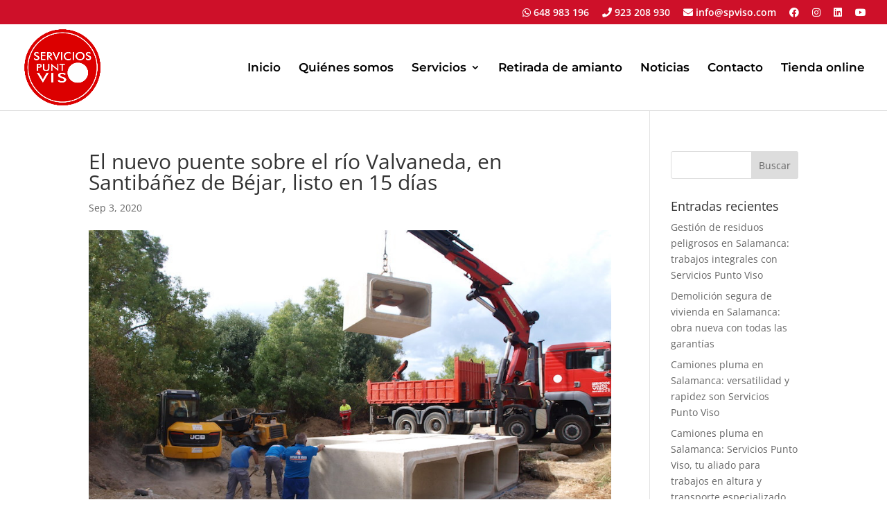

--- FILE ---
content_type: text/css
request_url: https://serviciospuntoviso.com/wp-content/et-cache/2291/et-core-unified-2291.min.css?ver=1765263891
body_size: 1507
content:
#migasFondo a,#migasFondo span.breadcrumb_last{color:white}ul#mobile_menu{background-color:white!important}div#cabeceraHome{width:100%}ul#mobile_menu>li a{color:black}header#main-header.et-fixed-header{background-color:#f9f9f97a!important;backdrop-filter:blur(1px);box-shadow:0px 0px 6px 0px #bfbfbf!important}#top-header{background-color:#ce1029!important}.et-fixed-header #top-menu-nav>#top-menu>li.menu-item>a{color:black!important}ul.sub-menu li.menu-item{width:100%;padding:0!important}ul.sub-menu>li>a{font-size:14px!important;line-height:1.3em!important;width:100%!important}.et-fixed-header #top-menu-nav ul.sub-menu>li>a{color:black!important}div#cabeceraHome{padding:0;display:table}div#cabeceraHome>.et_pb_row{display:table-cell;vertical-align:middle;padding:5%!important}.serviciosListado .et_pb_blurb_content{display:table}.serviciosListado .et_pb_main_blurb_image,.serviciosListado .et_pb_blurb_container{display:table-cell;vertical-align:middle}.serviciosListado h3.et_pb_module_header{margin-top:0;margin-bottom:0;padding-bottom:0}.et_pb_contact_field_options_title{display:none}#anuncioMailCabecera{padding-top:3px}#formularioTelefono .et_contact_bottom_container{float:left!important;text-align:center!important;margin-top:2px!important;display:inline-block}#formularioTelefono .et_pb_contact .et_pb_contact_field_half{width:40%!important;padding-right:0}#et-info{float:right}.six-columns .et_pb_module{width:16.66%;float:left}@media (max-width:980px){.ten-columns .et_pb_module{width:20%}.nine-columns .et_pb_module{width:33.3%}.eight-columns .et_pb_module{width:25%}.seven-columns .et_pb_module{width:25%}.six-columns .et_pb_module{width:33.3%}.five-columns .et_pb_module{width:33.3%}}@media all and (max-width:767px){.ten-columns .et_pb_module{width:100%}.nine-columns .et_pb_module{width:100%}.eight-columns .et_pb_module{width:100%}.seven-columns .et_pb_module{width:100%}.six-columns .et_pb_module{width:100%}.five-columns .et_pb_module{width:100%}}.et_pb_text_1,h2{font-family:'Ralleway',Helvetica,Arial,Lucida,sans-serif;color:#cc1227}@media (min-width:981px){.flex-row-wrapper{display:flex}.flex-row-wrapper .et_pb_column{display:flex;flex-direction:column;justify-content:space-between}.flex-row-wrapper .et_pb_column .et_pb_module{height:100%}}#top-header,#et-secondary-nav li ul{background-color:#0a0103}.mobile_menu_bar:before{color:#fff!important}@media (max-width:1105px) and (min-width:980px){#top-menu li a{font-size:14px}}.doble{font-size:0;width:100%}.half{font-size:1rem;width:50%;display:inline-block;padding-bottom:10px}.half:first-child{padding-right:10px}.half:second-child{padding-left:10px}.wpcf7-not-valid{border-color:1px solid red}span.wpcf7-not-valid-tip{font-size:.8rem}.wpcf7-text,.wpcf7-textarea,.wpcf7-captchar{background-color:#F1F1F1!important;border:1px!important;border-color:#757575!important;width:100%!important;-moz-border-radius:0!important;-webkit-border-radius:0!important;border-radius:0!important;font-size:14px;padding:16px!important;-moz-box-sizing:border-box!important;-webkit-box-sizing:border-box!important;box-sizing:border-box!important;font-family:'Titillium Web',Helvetica,Arial,Lucida,sans-serif!important;font-weight:600}input.wpcf7-form-control.wpcf7-text.wpcf7-validates-as-required::placeholder{color:#757575}.wpcf7-submit{border-width:10px!important;letter-spacing:2px;font-family:'Titillium Web',Helvetica,Arial,Lucida,sans-serif!important;text-transform:uppercase!important;color:#FFFFFF!important;background:#CE1029;border-color:#CE1029;border-radius:5px;background-color:#CE1029;padding:0.3em 1em!important;font-size:13px;font-weight:700!important;line-height:1.7em!important;border:1px solid #CE1029;margin-top:10px;-webkit-font-smoothing:antialiased!important;-moz-osx-font-smoothing:grayscale!important;-moz-transition:all 0.2s!important;-webkit-transition:all 0.2s!important;transition:all 0.2s!important}.wpcf7-submit:hover{background:#211915!important;border-color:#211915!important}.wpcf7 .wpcf7-submit:disabled{cursor:not-allowed!important}.wpcf7-list-item-label{color:black}div.wpcf7-response-output{margin:5rem 0!important}#popmake-1595{border-radius:50%}.pum-theme-1571 .pum-container,.pum-theme-enterprise-blue .pum-container{padding:19px 19px 13px 19px}a.smallsilver{border:1px solid #FFFFFF;background:white;border-radius:5px;font-weight:700!important}a.small-button{font-size:14px;margin:0-auto}@media(max-width:980px){div#nuestrosServiciosCabecera{display:none}#formularioTelefono .et_pb_contact .et_pb_contact_field_half{width:70%!important}#columnaContadores{display:none}#main-header .container{width:95%;margin-bottom:8px!important;margin-top:8px!important}.et_pb_svg_logo #logo{height:85%!important;max-height:100%!important}.menuSecundario{display:none}}@media(max-width:1190px){#columnaDestacadosServicios>.et_pb_column{display:inline-block;width:100%}#columnaDestacadosServicios .serviciosEspacioArriba .et_pb_module.et_pb_image,#columnaDestacadosServicios .et_pb_module.et_pb_text,#columnaDestacadosServicios .et_pb_module.et_pb_image{margin-bottom:10px!important}.serviciosEspacioArriba{margin-top:30px}}@media(max-width:767px){#formularioTelefono .et_pb_contact .et_pb_contact_field_half{width:100%!important;padding-left:16px;padding-bottom:0}#formularioTelefono .et_contact_bottom_container{width:100%!important}#anuncioMailCabecera{padding-top:5px}}@media(max-width:1400px) and (min-width:981px){div#columnaServiciosDos{width:100%}}.single.single-post .et_menu_container{background-color:#fff;border-bottom:solid 1px #dedede!important}.single.single-post .et_menu_container #top-menu>li>a{color:#000}.single.single-post .mobile_menu_bar:before{color:#000!important}@media(max-width:981px){.single.single-post #main-header{border-bottom:solid 1px #dedede!important}}@media(min-width:981px){.single-post #et-main-area{padding-top:160px}}

--- FILE ---
content_type: text/css
request_url: https://serviciospuntoviso.com/wp-content/cache/min/1/wp-content/et-cache/2291/et-core-unified-tb-3127-deferred-2291.min.css?ver=1744277213
body_size: 259
content:
@font-face{font-family:"Futura";font-display:swap;src:url(https://serviciospuntoviso.com/wp-content/uploads/et-fonts/FutuMd.ttf) format("truetype")}.et_pb_section_0.et_pb_section{padding-top:0;padding-bottom:0;margin-bottom:0}.et_pb_section_1.et_pb_section{padding-top:0;padding-bottom:0;margin-bottom:0;background-color:#1f1f1f!important}.et_pb_row_0.et_pb_row{margin-bottom:0px!important}.et_pb_text_0,.et_pb_text_1{padding-bottom:0px!important}ul.et_pb_social_media_follow_0{padding-top:0px!important;margin-top:0px!important}.et_pb_image_0{width:51%;text-align:center}.et_pb_image_1,.et_pb_image_2{width:77%;max-width:77%;text-align:center}.et_pb_social_media_follow_network_0 a.icon{background-color:#3b5998!important}.et_pb_social_media_follow_network_1 a.icon{background-color:#ea2c59!important}.et_pb_social_media_follow_network_2 a.icon{background-color:#007bb6!important}.et_pb_social_media_follow_network_3 a.icon{background-color:#a82400!important}@media only screen and (max-width:980px){.et_pb_image_0 .et_pb_image_wrap img,.et_pb_image_1 .et_pb_image_wrap img,.et_pb_image_2 .et_pb_image_wrap img{width:auto}}@media only screen and (max-width:767px){.et_pb_image_0 .et_pb_image_wrap img,.et_pb_image_1 .et_pb_image_wrap img,.et_pb_image_2 .et_pb_image_wrap img{width:auto}}

--- FILE ---
content_type: application/javascript
request_url: https://tag.oniad.com/51cf153e-5d48-11ee-933d-a77bd3fa5266/
body_size: 427
content:
(function () {
    var oniad_srcs = ['https://tag.oniad.com/51cf153e-5d48-11ee-933d-a77bd3fa5266/5a4234d0-5d48-11ee-baa8-2b20c12da7a1/'];
    for (oniad_src of oniad_srcs) {
        var s = document.createElement('script');
        s.type = 'text/javascript';
        s.async = true;
        s.src = oniad_src;
        var x = document.getElementsByTagName('script')[0];
        x.parentNode.insertBefore(s, x);
    }    
})();